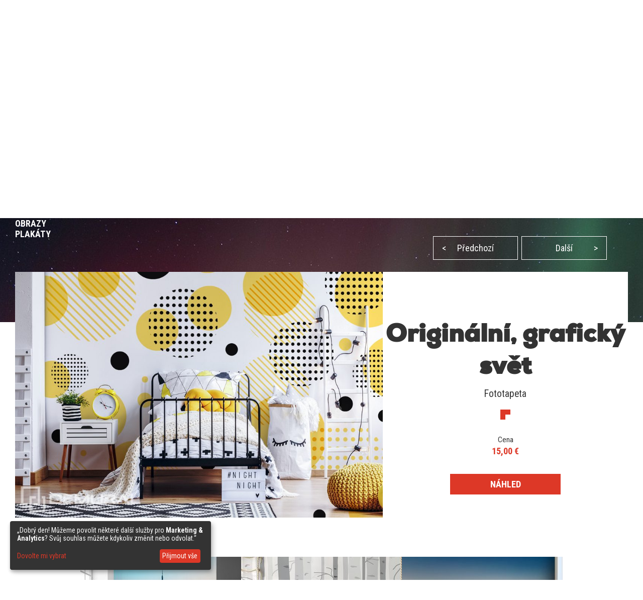

--- FILE ---
content_type: text/html; charset=utf-8
request_url: https://demural.sk/inspirace/originalni-graficky-svet-fototapety-do-pokoje-mladeze-fototapety-demural
body_size: 8138
content:
<!DOCTYPE html>
<html lang="cs-SK">
<head>
    <meta http-equiv="Content-Type" content="text/html; charset=utf-8" />
    <title>Originální, grafický svět - Fototapety do pokoje mládeže - Fototapety | Demural®</title>
    <meta name="description" content="" />
    <meta name="keywords" content="" />
    <!--<meta http-equiv="X-UA-Compatible" content="IE=8" />-->
    <meta name="viewport" content="width=device-width, initial-scale=1.0">
  
    
  <link href='https://fonts.googleapis.com/css?family=Roboto+Condensed:400,300italic,700,300' rel='stylesheet' type='text/css'>
  <link href="/stylesheets/MyFontsWebfontsKit.css?1590681516" media="screen" rel="stylesheet" type="text/css" />
    <!--[if lt IE 9]>
        <script src="http://html5shiv.googlecode.com/svn/trunk/html5.js"></script>
    <![endif]-->
    
    <link rel="alternate" href="https://fr.demural.ch/inspirations/lunivers-graphique-et-original-papiers-peints-pour-adolescent-papiers-peints-demural" hreflang="fr-CH" /><link rel="alternate" href="https://demural.es/inspiraciones/el-mundo-grafico-original-fotomurales-para-la-habitacion-de-joven-fotomurales-demural" hreflang="es" /><link rel="alternate" href="https://demural.com/inspirations/a-childs-original-graphic-world-teenagers-room-wallpaper-mural-photo-wallpapers-demural" hreflang="en-US" /><link rel="alternate" href="https://fr.demural.be/inspirations/lunivers-graphique-et-original-papiers-peints-pour-adolescent-papiers-peints-demural" hreflang="fr-BE" /><link rel="alternate" href="https://demural.co.uk/inspirations/a-childs-original-graphic-world-teenagers-room-wallpaper-mural-photo-wallpapers-demural" hreflang="en-GB" /><link rel="alternate" href="https://demural.de/inspirationen/die-ursprungliche-grafische-welt-eines-kindes-fototapeten-fur-teenager-fototapeten-demural" hreflang="de" /><link rel="alternate" href="https://demural.at/inspirationen/die-ursprungliche-grafische-welt-eines-kindes-fototapeten-fur-teenager-fototapeten-demural" hreflang="de-AT" /><link rel="alternate" href="https://demural.it/ispirazioni/un-mondo-grafico-originale-per-bambini-carte-da-parati-camera-delladolescente-carte-da-parati-demural" hreflang="it" /><link rel="alternate" href="https://demural.fr/inspirations/lunivers-graphique-et-original-papiers-peints-pour-adolescent-papiers-peints-demural" hreflang="fr" /><link rel="alternate" href="https://demural.cz/inspirace/originalni-graficky-svet-fototapety-do-pokoje-mladeze-fototapety-demural" hreflang="cs" /><link rel="alternate" href="https://demural.ch/inspirationen/die-ursprungliche-grafische-welt-eines-kindes-fototapeten-fur-teenager-fototapeten-demural" hreflang="de-CH" /><link rel="alternate" href="https://demural.pl/inspiracje/niebanalny-graficzny-swiat-fototapety-do-pokoju-nastolatka-fototapety-demural" hreflang="pl" /><link rel="alternate" href="https://demural.hu/inspiraciok/eredeti-grafikus-vilag-fototapetak-a-tinedzser-szobajahoz-fototapeta-demural" hreflang="hu" /><link rel="alternate" href="https://demural.nl/inspiraties/een-opmerkelijke-grafische-wereld-fotobehang-voor-een-tienerkamer-fotobehang-demural" hreflang="nl" /><link rel="alternate" href="https://demural.be/inspiraties/een-opmerkelijke-grafische-wereld-fotobehang-voor-een-tienerkamer-fotobehang-demural" hreflang="nl-BE" /><link rel="alternate" href="https://demural.se/inspirationer/en-originell-grafisk-varld-tapeter-for-ett-tonarsrum-tapeter-demural" hreflang="sv-SE" /><link rel="alternate" href="https://demural.sk/inspirace/originalni-graficky-svet-fototapety-do-pokoje-mladeze-fototapety-demural" hreflang="cs-SK" />
    <meta property="og:image" content="https://demural.sk/system/photos/717/home/originalni-graficky-svet-fototapety-do-pokoje-mladeze-fototapety-demural.jpg?1589808113" />

  <link rel="shortcut icon" href="/images/demural.ico?v=1.0" type="image/x-icon"/>
  <link rel="icon" href="/images/demural.ico?v=1.0" type="image/x-icon"/>

  
  <link href="/stylesheets/compiled/style.css?1639919719" media="screen" rel="stylesheet" type="text/css" />

  
<script type="text/javascript">
  var google_tag_params = {
    
    ecomm_prodid: '',
    
    ecomm_pagetype: 'other',
    ecomm_totalvalue: ''
  };
</script>




<script>
  window.dataLayer = window.dataLayer || [];
  
  
    dataLayer.push({
      'googleRemarketing' : google_tag_params
    });

    
  

</script>




  
    <!-- Google Tag Manager -->
    <script>(function(w,d,s,l,i){w[l]=w[l]||[];w[l].push({'gtm.start':
        new Date().getTime(),event:'gtm.js'});var f=d.getElementsByTagName(s)[0],
      j=d.createElement(s),dl=l!='dataLayer'?'&l='+l:'';j.async=true;j.src=
      'https://www.googletagmanager.com/gtm.js?id='+i+dl;f.parentNode.insertBefore(j,f);
    })(window,document,'script','dataLayer','GTM-5CCDLPJ');</script>
    <!-- End Google Tag Manager -->
  
  


  

  

  
  
</head>

<body class="no-js">
  
  
  
    <!-- Google Tag Manager (noscript) -->
    <noscript><iframe src="https://www.googletagmanager.com/ns.html?id=GTM-5CCDLPJ"
                      height="0" width="0" style="display:none;visibility:hidden"></iframe></noscript>
    <!-- End Google Tag Manager (noscript) -->
  


  <header>
    <div class="h-top" id="top">
  <div class="h-wrapper">
    <ul class="hidden-on-sm menu-t-left">
      

      
        
        <li><a href="/kontakt"><span>Kontakt</span></a></li>
        <li><a href="/nabidka">Nabídka</a></li>
        <li><a href="/nazory">Názory (52)</a></li>
        <li><a href="/prihlaseni">Stránka klienta</a></li>
        
      
    </ul>
    <div class="h-right">
      <div class="clearfix">
        

        <div class="h-nav-small">
          <div class="h-basket">
            <a href="/nakupni-kos" class="clearfix">
          <span class="sprite bagshop">
          </span>
              <span>0,00 €</span>
            </a>
          </div>
          <div class="c-and-c-small">
            <div class="nav-btn-menu">
              <a id="countries-small-btn" class="nav-btn" href="#countries-und-currencies-2">
                SK
                <span class="sprite s-countries sk"></span>
                <span class="sprite arrow_w_b"></span>
              </a>
            </div>
          </div>

        </div>



        <div class=" h-left selects-nav-wrapper">
          <div class="clearfix">
            <div id="countries-und-currencies-1">
              <div id="countries-und-currencies-2">
                <div class="h-nav-small-wrapper">
                  <div class="countries-wrapper nav-wrapper">
                    <div class="clearfix">
                      <div class="countries-select nav-select">
                        <a id="countries-btn" class="nav-btn countries" href="#countries-und-currencies-2">
                          SK
                          <span class="sprite s-countries sk"></span>
                          <span class="sprite arrow_w_b"></span>
                        </a>
                      </div>
                      <div id="countries-list" class="nav-select-list preload-transition">
                        <ul class="preload-transition">
                          <li class="label">Jazyk:</li>
                          
                            <li class="">
                              <a href="https://demural.fr">
                                France (fr)
                                <span class="sprite fr"></span>
                              </a>
                            </li>
                          
                            <li class="">
                              <a href="https://demural.co.uk">
                                United Kingdom (EN)
                                <span class="sprite uk"></span>
                              </a>
                            </li>
                          
                            <li class="">
                              <a href="https://demural.de">
                                Deutschland (DE)
                                <span class="sprite de"></span>
                              </a>
                            </li>
                          
                            <li class="">
                              <a href="https://demural.es">
                                España (ES)
                                <span class="sprite es"></span>
                              </a>
                            </li>
                          
                            <li class="">
                              <a href="https://demural.it">
                                Italia (IT)
                                <span class="sprite it"></span>
                              </a>
                            </li>
                          
                            <li class="">
                              <a href="https://demural.pl">
                                Polska (PL)
                                <span class="sprite pl"></span>
                              </a>
                            </li>
                          
                            <li class="">
                              <a href="https://demural.cz">
                                Česká republika (CZE)
                                <span class="sprite cz"></span>
                              </a>
                            </li>
                          
                            <li class="">
                              <a href="https://demural.com">
                                USA (en)
                                <span class="sprite usd"></span>
                              </a>
                            </li>
                          
                            <li class="is-active">
                              <a href="#top">
                                Slovensko (SK)
                                <span class="sprite sk"></span>
                              </a>
                            </li>
                          
                            <li class="">
                              <a href="https://demural.hu">
                                Magyarország (hu)
                                <span class="sprite hu"></span>
                              </a>
                            </li>
                          
                            <li class="">
                              <a href="https://demural.se">
                                Sverige (sv-SE)
                                <span class="sprite sv-SE"></span>
                              </a>
                            </li>
                          
                        </ul>
                        <a id="countries-close-btn" class="nav-close-btn" href="#top">
                          CS-SK
                          <span class="sprite s-countries sk"></span>
                          <span class="sprite arrow_w_b"></span>
                        </a>
                      </div>
                    </div>
                  </div>
                  <div class="h-basket">
                    <a href="/nakupni-kos" class="clearfix">
                <span class="sprite bagshop">
                </span>
                      <span class="basket hidden-on-sm">VÁŠ NÁKUPNÍ KOŠ: </span>
                      <span>0,00 €</span>
                    </a>
                  </div>
                  
                </div>
              </div>
            </div>
          </div>
        </div>

        <div class="h-favourites hidden-on-xsm">
          <a href="/oblibene">
            <span class="h-like">&#10084;</span> <span class='fav_count'>0</span>
          </a>
        </div>
      </div>
    </div>
  </div>
</div>
<div class="h-main">
  <div class="h-wrapper">
    <!--<div class="row">-->
    <!--<div class="col col-lg-3 col-md-2 col-sm-1 s">-->
    <div class="h-logo-wrapper">
      <a class="logo" href="/">
        <span class="sprite demural"></span>
      </a>
    </div>
    <!--</div>-->
    <!--<div class="col col-lg-17 col-md-4 col-sm-1">-->
    <nav class="h-nav">
      <div class="m-buttons">
          <span class="m-open">
            <span class="ham-bar"></span>
            <span class="ham-bar"></span>
            <span class="ham-bar"></span>
          </span>
        <span class="m-close">
            &#10006;
          </span>
      </div>
      <div class="m-nav">
        <ul class="menu-desktop">
          <li class="insp-entry"><a href="/inspirace" class="active">Inspirace</a><span class="active-bar"></span></li>
          <li>
          <a href="/fototapety">Fototapety</a>
          
            <div class="dropdown-menu megamenu">
              <div class="megamenu-body">
                <div class="megamenu-row">
                  <div class="menu-categories">
                    <ul>
                      
                        <li class="dropdown-item">
                          
                            <h3 class="drp_header">Místa</h3><ul><li><a href="/fototapety/kuchyne">Kuchyně</a></li><li><a href="/fototapety/obyvaci-pokoj">Obývací pokoj</a></li><li><a href="/fototapety/loznice">Ložnice</a></li><li><a href="/fototapety/detsky-pokoj">Dětský pokoj</a></li><li><a href="/fototapety/koupelna">Koupelna</a></li><li><a href="/fototapety/kancelar">Kancelář</a></li><li><a href="/fototapety/mladez">Pokoj mládeže</a></li><li><a href="/fototapety/pokoj-chlapce">Pokoj chlapce</a></li><li><a href="/fototapety/kavarna">Kavárna</a></li><li><a href="/fototapety/posilivna">Posilovna</a></li><li><a href="/fototapety/fitness-klub">Fitness klub</a></li></ul>
                          
                        </li>
                      
                        <li class="dropdown-item">
                          
                            <h3 class="drp_header">Kategorie</h3><ul><li><a href="/fototapety/architektura">Architektura</a></li><li><a href="/fototapety/kvetiny">Květiny</a></li><li><a href="/fototapety/sport">Sport</a></li><li><a href="/fototapety/textury">Textury</a></li><li><a href="/fototapety/abstraktni">Abstraktní</a></li><li><a href="/fototapety/krajin">Krajin</a></li><li><a href="/fototapety/pojazdy">Vozidla</a></li><li><a href="/fototapety/mapy-sveta">Mapy Světa</a></li><li><a href="/fototapety/pampelisky">Pampelišky</a></li><li><a href="/fototapety/stadion">Stadión</a></li><li><a href="/fototapety/schody">Schody</a></li></ul>
                          
                        </li>
                      
                        <li class="dropdown-item">
                          
                            <h3 class="drp_header">Série</h3><ul><li><a href="/fototapety/-3d">3D</a></li><li><a href="/fototapety/mosty">Mosty</a></li><li><a href="/fototapety/ulice">Ulice</a></li><li><a href="/fototapety/mesto">Město</a></li><li><a href="/fototapety/provence">Provence</a></li><li><a href="/fototapety/eiffelova-vez">Eiffelova věž</a></li><li><a href="/fototapety/grafiti">Grafiti</a></li><li><a href="/fototapety/maki">Maki</a></li><li><a href="/fototapety/opticky-zvetsit">Optický zvětšit</a></li><li><a href="/fototapety/cernobily">Černobílý</a></li><li><a href="/fototapety/sepia">Sépie</a></li></ul>
                          
                        </li>
                      
                    </ul>
                    <a href="/fototapety" class="insp_dp_more">Ukaž vše</a>
                    <div class="menu-from-photo">
                      <a href="/z-tvoji-fotografie">ZBOŽÍ Z VAŠÍCH FOTEK</a>
                    </div>
                  </div>
                  <div class="menu-inspirations">
                    
                      <p class="menu-insp-title">Inspirace</p>
                      <div class="menu-insp-imgs">
                        
                          <a href='/inspirace/horska-krajina-s-vyhledem-na-ledovec-fototapety-do-loznice-fototapety-demural'><img alt="Horska-krajina-s-vyhledem-na-ledovec-fototapety-do-loznice-fototapety-demural" src="/system/photos/1150/thumb_menu/horska-krajina-s-vyhledem-na-ledovec-fototapety-do-loznice-fototapety-demural.jpg?1764581654" /></a>
                        
                          <a href='/inspirace/roztomily-sen-s-lesnimi-prateli-fototapety-do-detskeho-pokoje-fototapety-demural'><img alt="Roztomily-sen-s-lesnimi-prateli-fototapety-do-detskeho-pokoje-fototapety-demural" src="/system/photos/1149/thumb_menu/roztomily-sen-s-lesnimi-prateli-fototapety-do-detskeho-pokoje-fototapety-demural.jpg?1764581620" /></a>
                        
                          <a href='/inspirace/hluboka-zelen-prirodniho-kamene-fototapety-abstraktni-fototapety-demural'><img alt="Hluboka-zelen-prirodniho-kamene-fototapety-abstraktni-fototapety-demural" src="/system/photos/1148/thumb_menu/hluboka-zelen-prirodniho-kamene-fototapety-abstraktni-fototapety-demural.jpg?1764581564" /></a>
                        
                          <a href='/inspirace/hlubina-lesa-s-vyhledem-na-stromy-fototapety-krajin-fototapety-demural'><img alt="Hlubina-lesa-s-vyhledem-na-stromy-fototapety-krajin-fototapety-demural" src="/system/photos/1147/thumb_menu/hlubina-lesa-s-vyhledem-na-stromy-fototapety-krajin-fototapety-demural.jpg?1764581522" /></a>
                        
                      </div>
                      <a href="/inspirace" class="insp_dp_more">Všechny inspirace</a>
                    
                  </div>
                </div>
              </div>
            </div>
          
        </li><li>
          <a href="/obrazy">Obrazy</a>
          
            <div class="dropdown-menu megamenu">
              <div class="megamenu-body">
                <div class="megamenu-row">
                  <div class="menu-categories">
                    <ul>
                      
                        <li class="dropdown-item">
                          
                            <h3 class="drp_header">Místa</h3><ul><li><a href="/obrazy/kuchyne">Kuchyně</a></li><li><a href="/obrazy/obyvaci-pokoj">Obývací pokoj</a></li><li><a href="/obrazy/loznice">Ložnice</a></li><li><a href="/obrazy/detsky-pokoj">Dětský pokoj</a></li><li><a href="/obrazy/koupelna">Koupelna</a></li><li><a href="/obrazy/kancelar">Kancelář</a></li><li><a href="/obrazy/jidelna">Jídelna</a></li><li><a href="/obrazy/salon-spa">Salon SPA</a></li><li><a href="/obrazy/kadernictvi">Kadeřnictví</a></li></ul>
                          
                        </li>
                      
                        <li class="dropdown-item">
                          
                            <h3 class="drp_header">Kategorie</h3><ul><li><a href="/obrazy/architektura">Architektura</a></li><li><a href="/obrazy/kvetiny">Květiny</a></li><li><a href="/obrazy/lide">Lidé</a></li><li><a href="/obrazy/abstraktni">Abstraktní</a></li><li><a href="/obrazy/krajin">Krajin</a></li><li><a href="/obrazy/vozidla">Vozidla</a></li><li><a href="/obrazy/zvirata">Zvířata</a></li><li><a href="/obrazy/hudba">Hudba</a></li></ul>
                          
                        </li>
                      
                        <li class="dropdown-item">
                          
                            <h3 class="drp_header">Série</h3><ul><li><a href="/obrazy/mesto">Město</a></li><li><a href="/obrazy/retro-vitange">Retro - Vintage</a></li><li><a href="/obrazy/panorama">Panoráma</a></li><li><a href="/obrazy/nabozensky">Náboženský</a></li></ul>
                          
                        </li>
                      
                    </ul>
                    <a href="/obrazy" class="insp_dp_more">Ukaž vše</a>
                    <div class="menu-from-photo">
                      <a href="/z-tvoji-fotografie">ZBOŽÍ Z VAŠÍCH FOTEK</a>
                    </div>
                  </div>
                  <div class="menu-inspirations">
                    
                      <p class="menu-insp-title">Inspirace</p>
                      <div class="menu-insp-imgs">
                        
                          <a href='/inspirace/vylet-do-hor-obrazy-krajin-obrazy-demural'><img alt="Vylet-do-hor-obrazy-krajin-obrazy-demural" src="/system/photos/958/thumb_menu/vylet-do-hor-obrazy-krajin-obrazy-demural.jpg?1646128443" /></a>
                        
                          <a href='/inspirace/moderni-zavan-umeni-obrazy-abstraktni-obrazy-demural'><img alt="Moderni-zavan-umeni-obrazy-abstraktni-obrazy-demural" src="/system/photos/780/thumb_menu/moderni-zavan-umeni-obrazy-abstraktni-obrazy-demural.jpg?1627025919" /></a>
                        
                          <a href='/inspirace/zapad-slunce-nad-kaktusovym-udolim-kancelar-obrazy-demural'><img alt="Zapad-slunce-nad-kaktusovym-udolim-kancelar-obrazy-demural" src="/system/photos/758/thumb_menu/zapad-slunce-nad-kaktusovym-udolim-kancelar-obrazy-demural.jpg?1617170197" /></a>
                        
                          <a href='/inspirace/tolik-slunce-po-cele-mistnosti-obrazy-kvetiny-obrazy-demural'><img alt="Tolik-slunce-po-cele-mistnosti-obrazy-kvetiny-obrazy-demural" src="/system/photos/753/thumb_menu/tolik-slunce-po-cele-mistnosti-obrazy-kvetiny-obrazy-demural.jpg?1614149870" /></a>
                        
                      </div>
                      <a href="/inspirace/zbozi/obrazy" class="insp_dp_more">Všechny inspirace</a>
                    
                  </div>
                </div>
              </div>
            </div>
          
        </li><li>
          <a href="/plakaty">Plakáty</a>
          
            <div class="dropdown-menu megamenu">
              <div class="megamenu-body">
                <div class="megamenu-row">
                  <div class="menu-categories">
                    <ul>
                      
                        <li class="dropdown-item">
                          
                            <h3 class="drp_header">Kategorie</h3><ul><li><a href="/plakaty/kuchyne">Kuchyně</a></li><li><a href="/plakaty/obyvaci-pokoj">Obývací pokoj</a></li><li><a href="/plakaty/loznice">Ložnice</a></li><li><a href="/plakaty/detsky-pokoj">Dětský pokoj</a></li><li><a href="/plakaty/kancelar">Kancelář</a></li><li><a href="/plakaty/sport">Sport</a></li><li><a href="/plakaty/kvetiny">Květiny</a></li><li><a href="/plakaty/lide">Lidé</a></li><li><a href="/plakaty/architektura">Architektura</a></li><li><a href="/plakaty/krajin">Krajin</a></li></ul>
                          
                        </li>
                      
                    </ul>
                    <a href="/plakaty" class="insp_dp_more">Ukaž vše</a>
                    <div class="menu-from-photo">
                      <a href="/z-tvoji-fotografie">ZBOŽÍ Z VAŠÍCH FOTEK</a>
                    </div>
                  </div>
                  <div class="menu-inspirations">
                    
                  </div>
                </div>
              </div>
            </div>
          
        </li>
        </ul>
        
          <ul class="menu-mobile">
            
              <li>
                <a href="#/fototapety" class="q"><span>Fototapety</span></a>
                <ul class="a">
                  
                    <li class="dropdown-item">
                      
                        <h3 class="drp_header">Místa</h3><ul><li><a href="/fototapety/kuchyne">Kuchyně</a></li><li><a href="/fototapety/obyvaci-pokoj">Obývací pokoj</a></li><li><a href="/fototapety/loznice">Ložnice</a></li><li><a href="/fototapety/detsky-pokoj">Dětský pokoj</a></li><li><a href="/fototapety/koupelna">Koupelna</a></li><li><a href="/fototapety/kancelar">Kancelář</a></li><li><a href="/fototapety/mladez">Pokoj mládeže</a></li><li><a href="/fototapety/pokoj-chlapce">Pokoj chlapce</a></li><li><a href="/fototapety/kavarna">Kavárna</a></li><li><a href="/fototapety/posilivna">Posilovna</a></li><li><a href="/fototapety/fitness-klub">Fitness klub</a></li><li><a href="/fototapety" class="insp_dp_more">Ukaž vše</a></li></ul>
                      
                    </li>
                  
                    <li class="dropdown-item">
                      
                        <h3 class="drp_header">Kategorie</h3><ul><li><a href="/fototapety/architektura">Architektura</a></li><li><a href="/fototapety/kvetiny">Květiny</a></li><li><a href="/fototapety/sport">Sport</a></li><li><a href="/fototapety/textury">Textury</a></li><li><a href="/fototapety/abstraktni">Abstraktní</a></li><li><a href="/fototapety/krajin">Krajin</a></li><li><a href="/fototapety/pojazdy">Vozidla</a></li><li><a href="/fototapety/mapy-sveta">Mapy Světa</a></li><li><a href="/fototapety/pampelisky">Pampelišky</a></li><li><a href="/fototapety/stadion">Stadión</a></li><li><a href="/fototapety/schody">Schody</a></li><li><a href="/fototapety/zvirata">Zvířata</a></li><li><a href="/fototapety/zapad-slunce">Západ Slunce</a></li><li><a href="/fototapety/kava">Káva</a></li><li><a href="/fototapety/nebe">Nebe</a></li><li><a href="/fototapety/hor">Hor</a></li><li><a href="/fototapety" class="insp_dp_more">Ukaž vše</a></li></ul>
                      
                    </li>
                  
                    <li class="dropdown-item">
                      
                        <h3 class="drp_header">Série</h3><ul><li><a href="/fototapety/-3d">3D</a></li><li><a href="/fototapety/mosty">Mosty</a></li><li><a href="/fototapety/ulice">Ulice</a></li><li><a href="/fototapety/mesto">Město</a></li><li><a href="/fototapety/provence">Provence</a></li><li><a href="/fototapety/eiffelova-vez">Eiffelova věž</a></li><li><a href="/fototapety/grafiti">Grafiti</a></li><li><a href="/fototapety/maki">Maki</a></li><li><a href="/fototapety/opticky-zvetsit">Optický zvětšit</a></li><li><a href="/fototapety/cernobily">Černobílý</a></li><li><a href="/fototapety/sepia">Sépie</a></li><li><a href="/fototapety/kosmos">Kosmos</a></li><li><a href="/fototapety/stena">Stěna</a></li><li><a href="/fototapety/les">Les</a></li><li><a href="/fototapety/orientalni">Orientální</a></li><li><a href="/fototapety/namorni-styl">Námořní styl</a></li><li><a href="/fototapety" class="insp_dp_more">Ukaž vše</a></li></ul>
                      
                    </li>
                  
                </ul>
              </li>
            
              <li>
                <a href="#/obrazy" class="q"><span>Obrazy</span></a>
                <ul class="a">
                  
                    <li class="dropdown-item">
                      
                        <h3 class="drp_header">Místa</h3><ul><li><a href="/obrazy/kuchyne">Kuchyně</a></li><li><a href="/obrazy/obyvaci-pokoj">Obývací pokoj</a></li><li><a href="/obrazy/loznice">Ložnice</a></li><li><a href="/obrazy/detsky-pokoj">Dětský pokoj</a></li><li><a href="/obrazy/koupelna">Koupelna</a></li><li><a href="/obrazy/kancelar">Kancelář</a></li><li><a href="/obrazy/jidelna">Jídelna</a></li><li><a href="/obrazy/salon-spa">Salon SPA</a></li><li><a href="/obrazy/kadernictvi">Kadeřnictví</a></li><li><a href="/obrazy" class="insp_dp_more">Ukaž vše</a></li></ul>
                      
                    </li>
                  
                    <li class="dropdown-item">
                      
                        <h3 class="drp_header">Kategorie</h3><ul><li><a href="/obrazy/architektura">Architektura</a></li><li><a href="/obrazy/kvetiny">Květiny</a></li><li><a href="/obrazy/lide">Lidé</a></li><li><a href="/obrazy/abstraktni">Abstraktní</a></li><li><a href="/obrazy/krajin">Krajin</a></li><li><a href="/obrazy/vozidla">Vozidla</a></li><li><a href="/obrazy/zvirata">Zvířata</a></li><li><a href="/obrazy/hudba">Hudba</a></li><li><a href="/obrazy" class="insp_dp_more">Ukaž vše</a></li></ul>
                      
                    </li>
                  
                    <li class="dropdown-item">
                      
                        <h3 class="drp_header">Série</h3><ul><li><a href="/obrazy/mesto">Město</a></li><li><a href="/obrazy/retro-vitange">Retro - Vintage</a></li><li><a href="/obrazy/panorama">Panoráma</a></li><li><a href="/obrazy/nabozensky">Náboženský</a></li><li><a href="/obrazy" class="insp_dp_more">Ukaž vše</a></li></ul>
                      
                    </li>
                  
                </ul>
              </li>
            
              <li>
                <a href="#/plakaty" class="q"><span>Plakáty</span></a>
                <ul class="a">
                  
                    <li class="dropdown-item">
                      
                        <h3 class="drp_header">Kategorie</h3><ul><li><a href="/plakaty/kuchyne">Kuchyně</a></li><li><a href="/plakaty/obyvaci-pokoj">Obývací pokoj</a></li><li><a href="/plakaty/loznice">Ložnice</a></li><li><a href="/plakaty/detsky-pokoj">Dětský pokoj</a></li><li><a href="/plakaty/kancelar">Kancelář</a></li><li><a href="/plakaty/sport">Sport</a></li><li><a href="/plakaty/kvetiny">Květiny</a></li><li><a href="/plakaty/lide">Lidé</a></li><li><a href="/plakaty/architektura">Architektura</a></li><li><a href="/plakaty/krajin">Krajin</a></li><li><a href="/plakaty" class="insp_dp_more">Ukaž vše</a></li></ul>
                      
                    </li>
                  
                </ul>
              </li>
            
            <li class="insp-entry"><a href="/inspirace" class="active"><span>Inspirace</span></a></li>
          </ul>
        
        <ul class="hide-above-sm menu-t-left">
          
        
        <li><a href="/kontakt"><span>Kontakt</span></a></li>
        <li><a href="/nabidka">Nabídka</a></li>
        <li><a href="/nazory">Názory (52)</a></li>
        <li><a href="/prihlaseni">Stránka klienta</a></li>
        
      
        </ul>
        
      </div>
    </nav>

    <!--</div>-->
    <!--</div>-->
  </div>
</div>
<div class="h-search">
  <div class="h-wrapper">
    <form action="/sledat" method="post"><div style="margin:0;padding:0;display:inline"><input name="authenticity_token" type="hidden" value="JcJAz1rzTn8RxYj9QQcU/3jruI5PFqF3qyKMC8nl91I=" /></div>
      <input id="product" name="product" type="hidden" value="fototapety" />
      <div class="input-wrapper">
        <span class="placeholder off">Hledat...</span>
        <span class="placeholder placeholder-big off">Napiš jakékoliv slovo (např. vodopád)</span>
        <input id="key" name="key" type="text" value="" />
      </div>
      <button type="submit">
        <span class="sprite search"></span>
      </button>
    </form>
  </div>
</div>
    
      <div class="b-wrapper">
        <div class="timed-discount" style="display: none;">
          <div class="attention">
            <p>
              POZOR SLEVOVÁ AKCE!!
            </p>
          </div>
          <div class="content">
            <div class="desc">sleva <span class="d-percent">50%</span> na veškeré zboží. Podejte v košíku slevový kód - <strong>5RCBP74</strong></div>
            <div class="row time-left">
              <div class="time-left-counter f-right">
                <span class="hide">Tue, 27 Jan 2026 22:59:59 +0000</span>
              </div>
              <div class="time-left-text f-right">Do konce zbývá už jen: </div>

            </div>
          </div>
        </div>
      </div>

    
    

  </header>
  
  <div class="container-full">
    

<div class="jumbo inspiration">
  <div class="b-wrapper">
    
<div class="row">
  <ul id="breadcrumbs"  class="hidden-on-sm">
    
      <li><a href='/'>Hlavní stránka</a><!--
      --> /&nbsp;</li>
    
      <li><a href='/fototapety'>Fototapety</a><!--
      --> /&nbsp;</li>
    
      <li><a href='/inspirace'>Inspirace</a><!--
      --> /&nbsp;</li>
    
      <li><a class="current">Originální, grafický svět</a><!--
      --></li>
    
  </ul>
  
</div>
    
    <div class="row main-content">
      <div class="col col-sm-2 col-md-3 col-lg-8">
        <div class="h1">Inspirace</div>
        
          <h2><a href="/inspirace" class="active">FOTOTAPETY</a></h2>
        
          <h2><a href="/inspirace/zbozi/obrazy">OBRAZY</a></h2>
        
          <h2><a href="/inspirace/zbozi/plakaty">PLAKÁTY</a></h2>
        
      </div>
      <div class="hidden-on-sm text col col-sm-2 col-md-3 col-lg-12">
        Móda v aranžování dětských interiérů má svá práva. Vždycky chceme, aby naše děti měly krásné interiéry. V poslední době se však stále opakují pastelové, šedé, bílé a chybí použití výraznějších odstínů. Již neexistují módní nasycené barvy, které byly považovány za příliš dráždivé a narušující vývoj dítěte. Chceme vám však ukázat, že můžete dosáhnout kompromisu v uspořádání a používat zářivé barvy ve správném množství. Nástěnná malba zde použitá potvrzuje, že taková rovnováha je možná a přináší opravdu pozitivní účinky. Interiér založený na třech barvách s vyváženým příslušenstvím je pro oko příjemný, kreativní, ale ne únavný.
      </div>
      <div class="col col-lg-12 col-no-margin">
        <div class="row inspirations-tabs">
          <ul id="paginating">
            
              <li><a class="prev" href="/inspirace/dekorace-pro-lazensky-salon-doma-uzijte-si-relaxaci-fototapety-do-koupelny-fototapety-demural"><span>&lt;</span>Předchozí</a></li>
            
            
              <li><a class="next" href="/inspirace/mesto-k-obzoru-fototapety-mesto-fototapety-demural">Další<span>&gt;</span></a></li>
            
          </ul>
        </div>
      </div>
    </div>
  </div>
</div>


<div class="cont-offset"><div class="offset-content inspiration-show">
  <div class="row">
    <div class="col col-lg-12 insp-image">
      <a href="/fototapety/mladez/abstract-modern-yellow-black-dots-pattern-with-lines-diagonally-on-white-background-81">
        <img alt="Originální, grafický svět Fototapety do pokoje mládeže Fototapety Demural" src="/system/photos/717/home/originalni-graficky-svet-fototapety-do-pokoje-mladeze-fototapety-demural.jpg?1589808113" />
      </a>
    </div>
    <div class="col col-lg-8">
      <div class="row show-details">
        <div class="col col-md-4 center">
          <div class="hidden-on-sm">
            <h1 class="hidden-on-sm">Originální, grafický svět</h1>
            <p class="product-category-insp">Fototapeta</p>
            <span class="sprite arrow_lu_r"></span>
          </div>
          <div class="insp-product">
            <p class="insp-price">Cena</p>
            <p class="insp-s-price">15,00 €</p>
          </div>
        </div>
        <div class="col col-md-2 center insp-buy">
          <div><a href="/fototapety/mladez/abstract-modern-yellow-black-dots-pattern-with-lines-diagonally-on-white-background-81" class="btn-sm btn-default">NÁHLED</a></div>
        </div>
      </div>
    </div>
    <div class="col col-12">
      <div class="inspirationTextSmall">Móda v aranžování dětských interiérů má svá práva. Vždycky chceme, aby naše děti měly krásné interiéry. V poslední době se však stále opakují pastelové, šedé, bílé a chybí použití výraznějších odstínů. Již neexistují módní nasycené barvy, které byly považovány za příliš dráždivé a narušující vývoj dítěte. Chceme vám však ukázat, že můžete dosáhnout kompromisu v uspořádání a používat zářivé barvy ve správném množství. Nástěnná malba zde použitá potvrzuje, že taková rovnováha je možná a přináší opravdu pozitivní účinky. Interiér založený na třech barvách s vyváženým příslušenstvím je pro oko příjemný, kreativní, ale ne únavný.</div>
    </div>

  </div>

<div class="insps-next-5">
  


<div class="insp-list-all insp-list-5">
  <div class="insp-list-wrapper">
    <div class="show-insp box-text-s"><a href="/inspirace/mesto-k-obzoru-fototapety-mesto-fototapety-demural" class="show-insp">
      <img alt="mesto k obzoru fototapety mesto fototapety demural" src="/system/photos/718/box/mesto-k-obzoru-fototapety-mesto-fototapety-demural.jpg?1593589318" title="mesto k obzoru fototapety mesto fototapety demural" />
      <span class="prices">
        <span class="title">Město k obzoru</span>
        <span class="desc">Jednou z největších výhod nástěnných maleb je jejich dekorativní potenciál. Žádné jiné obklady ne...</span>
      </span>
    </a>
</div><div class="show-insp box-text-s"><a href="/inspirace/bila-mlha-v-sedem-lese-fototapety-do-detskeho-pokoje-fototapety-demural" class="show-insp">
      <img alt="bila mlha v sedem lese fototapety do detskeho pokoje fototapety demural" src="/system/photos/719/box/bila-mlha-v-sedem-lese-fototapety-do-detskeho-pokoje-fototapety-demural.jpg?1593589366" title="bila mlha v sedem lese fototapety do detskeho pokoje fototapety demural" />
      <span class="prices">
        <span class="title">Bílá mlha v šedém lese</span>
        <span class="desc">Módní šedá se často vyskytují v našich obývacích pokojích nebo ložnicích, ale nejen. Stále častěj...</span>
      </span>
    </a>
</div><div class="show-insp box-text-s"><a href="/inspirace/touha-po-vrcholcich-hor-fototapety-hor-fototapety-demural" class="show-insp">
      <img alt="touha po vrcholcich hor fototapety hor fototapety demural" src="/system/photos/720/box/touha-po-vrcholcich-hor-fototapety-hor-fototapety-demural.jpg?1593589401" title="touha po vrcholcich hor fototapety hor fototapety demural" />
      <span class="prices">
        <span class="title">Touha po vrcholcích hor</span>
        <span class="desc">Prostředí pro relaxaci by mělo vypadat přiměřeně. Ostré barvy, ohromující dekorace a další podrob...</span>
      </span>
    </a>
</div><div class="show-insp box-text-s"><a href="/inspirace/velka-energie-barevne-mlhoviny-fototapety-kosmos-fototapety-demural" class="show-insp">
      <img alt="velka energie barevne mlhoviny fototapety kosmos fototapety demural" src="/system/photos/721/box/velka-energie-barevne-mlhoviny-fototapety-kosmos-fototapety-demural.jpg?1593589427" title="velka energie barevne mlhoviny fototapety kosmos fototapety demural" />
      <span class="prices">
        <span class="title">Velká energie barevné mlhoviny</span>
        <span class="desc">Vesmír nás fascinuje už dlouho, protože se objevily první fotografie tohoto tajemného prostoru. T...</span>
      </span>
    </a>
</div><div class="show-insp box-text-s"><a href="/inspirace/barevne-lehkost-peri-fototapety-do-obyvaciho-pokoje-fototapety-demural" class="show-insp">
      <img alt="barevne lehkost peri fototapety do obyvaciho pokoje fototapety demural" src="/system/photos/722/box/barevne-lehkost-peri-fototapety-do-obyvaciho-pokoje-fototapety-demural.jpg?1593589459" title="barevne lehkost peri fototapety do obyvaciho pokoje fototapety demural" />
      <span class="prices">
        <span class="title">Barevné lehkost peří</span>
        <span class="desc">Často hledáte inspiraci, která vytvoří módní interiér, který nebude nudný. Samozřejmě jde o způso...</span>
      </span>
    </a>
</div>
  </div>
</div>






</div>
</div></div>


  </div>

  <footer>
    

<div id="footer">
  <div class="b-wrapper">
    <div class="column">
<h3>FIRMA</h3>
<ul>
<li><a href="/nase-spolecnost">Naše společnost</a></li>
<li><a href="/ochrana-osobnich">Ochrana osobních</a></li>
<li><a href="/faq">Faq</a></li>
<li><a href="/koronavirus">Koronavirus</a></li>
<li><a href="/vzorky-tapet">Vzorky tapet</a></li>
</ul>
</div>
    
    <div class="column">
<h3>JINÉ</h3>
<ul><li><a href="/z-tvoji-fotografie">ZBOŽÍ Z VAŠÍCH FOTEK</a></li></ul>
</div>
    
      <div class="column">
<h3>LEPIDLA</h3>
<ul>
<li><a href="/metylan-direct">Metylan Direct</a></li>
<li><a href="/metylan-extra">Metylan Extra</a></li>
</ul>
</div>
    
    <div class="column">
      <h3 class="title">ZŮSTAŇME V KONTAKTU</h3>
      <ul class="web">
        
      </ul>
    </div>

      

    <div class="bottom-info">
      <div class="available-pay">
        <div class="payImg">
          
          <img src='/images/paypal.png' alt='paypal'>
          
        </div>
      </div>

      <div class="copyright">&copy; Copyright Demural.sk 2018</div>

    </div>
  </div>
</div>
  </footer>
  <div id="pupUp"></div>


<script src="/assets/javascripts/v2/jquery_all_for_jfu.min.js?1610556209" type="text/javascript"></script>

<script src="/assets/javascripts/vendor/rails.min.js?1590681516" type="text/javascript"></script>





<script src="/assets/javascripts/v2/photos.min.js?1652524250" type="text/javascript"></script>
<script src="/assets/javascripts/v2/jquery.Jcrop2.min.js?1597911482" type="text/javascript"></script>
<link href="/assets/stylesheets/jquery.Jcrop.css?1614944305" media="screen" rel="stylesheet" type="text/css" />
<script src="/assets/javascripts/v2/main.min.js?1614072676" type="text/javascript"></script>
<script src="/javascripts/v2/main2.min.js?1590681516" type="text/javascript"></script>


<script type="text/javascript">
  window.I18n = window.I18n || {};
  jQuery.extend(window.I18n, {
    favourites_remove: 'Odstranit z oblíbených',
    favourites_add: 'Přidat do oblíbených',
    currency: {
      precision: 2,
      delimiter: ".",
      separator: ","
    }
  });

</script>


  
  
<script type="text/javascript">
  (function($){
    $(function(){
      $('.inspirations-tabs ul').scrollToIt(true, 300);
    });

  }(jQuery));
</script>

          <script>
            $(function(){
              $('.menu-mobile > li').toggable({selectedClass: 'selected'});
              $('.menu-mobile .a > .dropdown-item').toggable({
                selectedClass: 'selected',
                qestionsSelector: '.drp_header',
                answerSelector: 'ul',});
            })
          </script>
        
  
  
<script defer src="https://static.cloudflareinsights.com/beacon.min.js/vcd15cbe7772f49c399c6a5babf22c1241717689176015" integrity="sha512-ZpsOmlRQV6y907TI0dKBHq9Md29nnaEIPlkf84rnaERnq6zvWvPUqr2ft8M1aS28oN72PdrCzSjY4U6VaAw1EQ==" data-cf-beacon='{"version":"2024.11.0","token":"d43ef0a359eb460e99eb2ba80a91bb91","r":1,"server_timing":{"name":{"cfCacheStatus":true,"cfEdge":true,"cfExtPri":true,"cfL4":true,"cfOrigin":true,"cfSpeedBrain":true},"location_startswith":null}}' crossorigin="anonymous"></script>
</body>


</html>